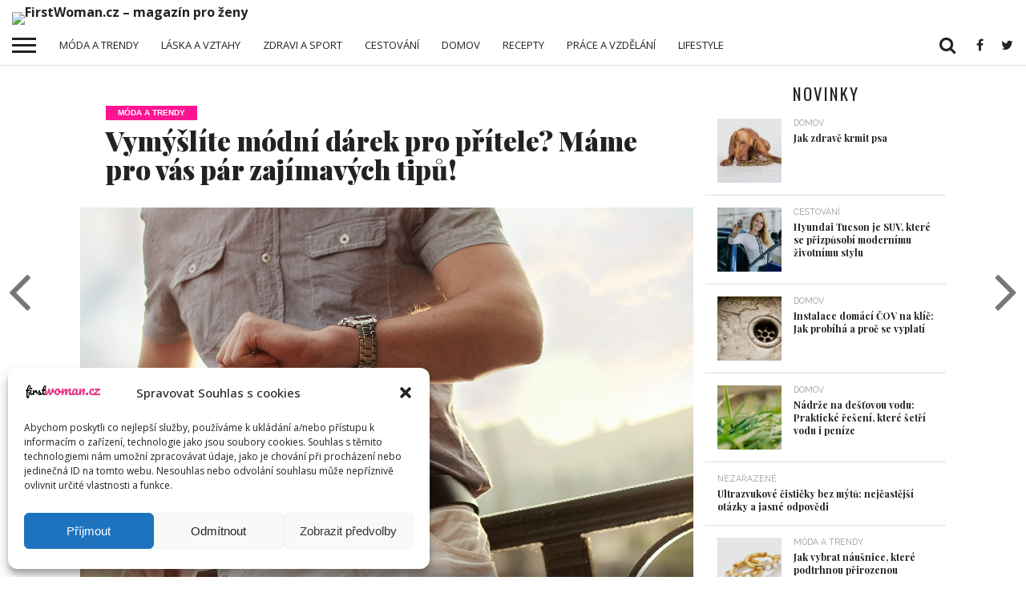

--- FILE ---
content_type: text/html; charset=UTF-8
request_url: https://www.firstwoman.cz/vymyslite-modni-darek-pro-pritele-mame-pro-vas-par-zajimavych-tipu/
body_size: 18824
content:
<!DOCTYPE html>
<html lang="cs">
<head>
<meta charset="UTF-8" >
<meta name="viewport" id="viewport" content="width=device-width, initial-scale=1.0, maximum-scale=1.0, minimum-scale=1.0, user-scalable=no" />


<link rel="shortcut icon" href="http://www.firstwoman.cz/wp-content/uploads/2023/02/fw.jpg" /><link rel="alternate" type="application/rss+xml" title="RSS 2.0" href="https://www.firstwoman.cz/feed/" />
<link rel="alternate" type="text/xml" title="RSS .92" href="https://www.firstwoman.cz/feed/rss/" />
<link rel="alternate" type="application/atom+xml" title="Atom 0.3" href="https://www.firstwoman.cz/feed/atom/" />
<link rel="pingback" href="https://www.firstwoman.cz/xmlrpc.php" />

<meta property="og:image" content="https://www.firstwoman.cz/wp-content/uploads/2022/01/waiting-410328_1920-1000x600.jpg" />
<meta name="twitter:image" content="https://www.firstwoman.cz/wp-content/uploads/2022/01/waiting-410328_1920-1000x600.jpg" />

<meta property="og:type" content="article" />
<meta property="og:description" content="Přichází konečně vánoční období. To ale pro mnohé znamená mimo jiné také stres z&nbsp;toho, aby dokázali svým milovaným sehnat něco zajímavého, co budou mít rádi. Především u pánů to občas může být dost obtížné, protože svoje tužby málokdy říkají nahlas. Jsou to totiž právě dámy, které kupříkladu v&nbsp;ohledu módy, dbají na to. Aby pánové měli [&hellip;]" />
<meta name="twitter:card" content="summary">
<meta name="twitter:url" content="https://www.firstwoman.cz/vymyslite-modni-darek-pro-pritele-mame-pro-vas-par-zajimavych-tipu/">
<meta name="twitter:title" content="Vymýšlíte módní dárek pro přítele? Máme pro vás pár zajímavých tipů!">
<meta name="twitter:description" content="Přichází konečně vánoční období. To ale pro mnohé znamená mimo jiné také stres z&nbsp;toho, aby dokázali svým milovaným sehnat něco zajímavého, co budou mít rádi. Především u pánů to občas může být dost obtížné, protože svoje tužby málokdy říkají nahlas. Jsou to totiž právě dámy, které kupříkladu v&nbsp;ohledu módy, dbají na to. Aby pánové měli [&hellip;]">


<title>Vymýšlíte módní dárek pro přítele? Máme pro vás pár zajímavých tipů! &#8211; FirstWoman.cz &#8211; magazín pro ženy</title>
<meta name='robots' content='max-image-preview:large' />
<link rel='dns-prefetch' href='//netdna.bootstrapcdn.com' />
<link rel="alternate" type="application/rss+xml" title="FirstWoman.cz - magazín pro ženy &raquo; RSS zdroj" href="https://www.firstwoman.cz/feed/" />
<link rel="alternate" type="application/rss+xml" title="FirstWoman.cz - magazín pro ženy &raquo; RSS komentářů" href="https://www.firstwoman.cz/comments/feed/" />
<script type="text/javascript">
window._wpemojiSettings = {"baseUrl":"https:\/\/s.w.org\/images\/core\/emoji\/14.0.0\/72x72\/","ext":".png","svgUrl":"https:\/\/s.w.org\/images\/core\/emoji\/14.0.0\/svg\/","svgExt":".svg","source":{"concatemoji":"https:\/\/www.firstwoman.cz\/wp-includes\/js\/wp-emoji-release.min.js?ver=6.2.8"}};
/*! This file is auto-generated */
!function(e,a,t){var n,r,o,i=a.createElement("canvas"),p=i.getContext&&i.getContext("2d");function s(e,t){p.clearRect(0,0,i.width,i.height),p.fillText(e,0,0);e=i.toDataURL();return p.clearRect(0,0,i.width,i.height),p.fillText(t,0,0),e===i.toDataURL()}function c(e){var t=a.createElement("script");t.src=e,t.defer=t.type="text/javascript",a.getElementsByTagName("head")[0].appendChild(t)}for(o=Array("flag","emoji"),t.supports={everything:!0,everythingExceptFlag:!0},r=0;r<o.length;r++)t.supports[o[r]]=function(e){if(p&&p.fillText)switch(p.textBaseline="top",p.font="600 32px Arial",e){case"flag":return s("\ud83c\udff3\ufe0f\u200d\u26a7\ufe0f","\ud83c\udff3\ufe0f\u200b\u26a7\ufe0f")?!1:!s("\ud83c\uddfa\ud83c\uddf3","\ud83c\uddfa\u200b\ud83c\uddf3")&&!s("\ud83c\udff4\udb40\udc67\udb40\udc62\udb40\udc65\udb40\udc6e\udb40\udc67\udb40\udc7f","\ud83c\udff4\u200b\udb40\udc67\u200b\udb40\udc62\u200b\udb40\udc65\u200b\udb40\udc6e\u200b\udb40\udc67\u200b\udb40\udc7f");case"emoji":return!s("\ud83e\udef1\ud83c\udffb\u200d\ud83e\udef2\ud83c\udfff","\ud83e\udef1\ud83c\udffb\u200b\ud83e\udef2\ud83c\udfff")}return!1}(o[r]),t.supports.everything=t.supports.everything&&t.supports[o[r]],"flag"!==o[r]&&(t.supports.everythingExceptFlag=t.supports.everythingExceptFlag&&t.supports[o[r]]);t.supports.everythingExceptFlag=t.supports.everythingExceptFlag&&!t.supports.flag,t.DOMReady=!1,t.readyCallback=function(){t.DOMReady=!0},t.supports.everything||(n=function(){t.readyCallback()},a.addEventListener?(a.addEventListener("DOMContentLoaded",n,!1),e.addEventListener("load",n,!1)):(e.attachEvent("onload",n),a.attachEvent("onreadystatechange",function(){"complete"===a.readyState&&t.readyCallback()})),(e=t.source||{}).concatemoji?c(e.concatemoji):e.wpemoji&&e.twemoji&&(c(e.twemoji),c(e.wpemoji)))}(window,document,window._wpemojiSettings);
</script>
<style type="text/css">
img.wp-smiley,
img.emoji {
	display: inline !important;
	border: none !important;
	box-shadow: none !important;
	height: 1em !important;
	width: 1em !important;
	margin: 0 0.07em !important;
	vertical-align: -0.1em !important;
	background: none !important;
	padding: 0 !important;
}
</style>
	<link rel='stylesheet' id='wp-block-library-css' href='https://www.firstwoman.cz/wp-includes/css/dist/block-library/style.min.css?ver=6.2.8' type='text/css' media='all' />
<link rel='stylesheet' id='classic-theme-styles-css' href='https://www.firstwoman.cz/wp-includes/css/classic-themes.min.css?ver=6.2.8' type='text/css' media='all' />
<style id='global-styles-inline-css' type='text/css'>
body{--wp--preset--color--black: #000000;--wp--preset--color--cyan-bluish-gray: #abb8c3;--wp--preset--color--white: #ffffff;--wp--preset--color--pale-pink: #f78da7;--wp--preset--color--vivid-red: #cf2e2e;--wp--preset--color--luminous-vivid-orange: #ff6900;--wp--preset--color--luminous-vivid-amber: #fcb900;--wp--preset--color--light-green-cyan: #7bdcb5;--wp--preset--color--vivid-green-cyan: #00d084;--wp--preset--color--pale-cyan-blue: #8ed1fc;--wp--preset--color--vivid-cyan-blue: #0693e3;--wp--preset--color--vivid-purple: #9b51e0;--wp--preset--gradient--vivid-cyan-blue-to-vivid-purple: linear-gradient(135deg,rgba(6,147,227,1) 0%,rgb(155,81,224) 100%);--wp--preset--gradient--light-green-cyan-to-vivid-green-cyan: linear-gradient(135deg,rgb(122,220,180) 0%,rgb(0,208,130) 100%);--wp--preset--gradient--luminous-vivid-amber-to-luminous-vivid-orange: linear-gradient(135deg,rgba(252,185,0,1) 0%,rgba(255,105,0,1) 100%);--wp--preset--gradient--luminous-vivid-orange-to-vivid-red: linear-gradient(135deg,rgba(255,105,0,1) 0%,rgb(207,46,46) 100%);--wp--preset--gradient--very-light-gray-to-cyan-bluish-gray: linear-gradient(135deg,rgb(238,238,238) 0%,rgb(169,184,195) 100%);--wp--preset--gradient--cool-to-warm-spectrum: linear-gradient(135deg,rgb(74,234,220) 0%,rgb(151,120,209) 20%,rgb(207,42,186) 40%,rgb(238,44,130) 60%,rgb(251,105,98) 80%,rgb(254,248,76) 100%);--wp--preset--gradient--blush-light-purple: linear-gradient(135deg,rgb(255,206,236) 0%,rgb(152,150,240) 100%);--wp--preset--gradient--blush-bordeaux: linear-gradient(135deg,rgb(254,205,165) 0%,rgb(254,45,45) 50%,rgb(107,0,62) 100%);--wp--preset--gradient--luminous-dusk: linear-gradient(135deg,rgb(255,203,112) 0%,rgb(199,81,192) 50%,rgb(65,88,208) 100%);--wp--preset--gradient--pale-ocean: linear-gradient(135deg,rgb(255,245,203) 0%,rgb(182,227,212) 50%,rgb(51,167,181) 100%);--wp--preset--gradient--electric-grass: linear-gradient(135deg,rgb(202,248,128) 0%,rgb(113,206,126) 100%);--wp--preset--gradient--midnight: linear-gradient(135deg,rgb(2,3,129) 0%,rgb(40,116,252) 100%);--wp--preset--duotone--dark-grayscale: url('#wp-duotone-dark-grayscale');--wp--preset--duotone--grayscale: url('#wp-duotone-grayscale');--wp--preset--duotone--purple-yellow: url('#wp-duotone-purple-yellow');--wp--preset--duotone--blue-red: url('#wp-duotone-blue-red');--wp--preset--duotone--midnight: url('#wp-duotone-midnight');--wp--preset--duotone--magenta-yellow: url('#wp-duotone-magenta-yellow');--wp--preset--duotone--purple-green: url('#wp-duotone-purple-green');--wp--preset--duotone--blue-orange: url('#wp-duotone-blue-orange');--wp--preset--font-size--small: 13px;--wp--preset--font-size--medium: 20px;--wp--preset--font-size--large: 36px;--wp--preset--font-size--x-large: 42px;--wp--preset--spacing--20: 0.44rem;--wp--preset--spacing--30: 0.67rem;--wp--preset--spacing--40: 1rem;--wp--preset--spacing--50: 1.5rem;--wp--preset--spacing--60: 2.25rem;--wp--preset--spacing--70: 3.38rem;--wp--preset--spacing--80: 5.06rem;--wp--preset--shadow--natural: 6px 6px 9px rgba(0, 0, 0, 0.2);--wp--preset--shadow--deep: 12px 12px 50px rgba(0, 0, 0, 0.4);--wp--preset--shadow--sharp: 6px 6px 0px rgba(0, 0, 0, 0.2);--wp--preset--shadow--outlined: 6px 6px 0px -3px rgba(255, 255, 255, 1), 6px 6px rgba(0, 0, 0, 1);--wp--preset--shadow--crisp: 6px 6px 0px rgba(0, 0, 0, 1);}:where(.is-layout-flex){gap: 0.5em;}body .is-layout-flow > .alignleft{float: left;margin-inline-start: 0;margin-inline-end: 2em;}body .is-layout-flow > .alignright{float: right;margin-inline-start: 2em;margin-inline-end: 0;}body .is-layout-flow > .aligncenter{margin-left: auto !important;margin-right: auto !important;}body .is-layout-constrained > .alignleft{float: left;margin-inline-start: 0;margin-inline-end: 2em;}body .is-layout-constrained > .alignright{float: right;margin-inline-start: 2em;margin-inline-end: 0;}body .is-layout-constrained > .aligncenter{margin-left: auto !important;margin-right: auto !important;}body .is-layout-constrained > :where(:not(.alignleft):not(.alignright):not(.alignfull)){max-width: var(--wp--style--global--content-size);margin-left: auto !important;margin-right: auto !important;}body .is-layout-constrained > .alignwide{max-width: var(--wp--style--global--wide-size);}body .is-layout-flex{display: flex;}body .is-layout-flex{flex-wrap: wrap;align-items: center;}body .is-layout-flex > *{margin: 0;}:where(.wp-block-columns.is-layout-flex){gap: 2em;}.has-black-color{color: var(--wp--preset--color--black) !important;}.has-cyan-bluish-gray-color{color: var(--wp--preset--color--cyan-bluish-gray) !important;}.has-white-color{color: var(--wp--preset--color--white) !important;}.has-pale-pink-color{color: var(--wp--preset--color--pale-pink) !important;}.has-vivid-red-color{color: var(--wp--preset--color--vivid-red) !important;}.has-luminous-vivid-orange-color{color: var(--wp--preset--color--luminous-vivid-orange) !important;}.has-luminous-vivid-amber-color{color: var(--wp--preset--color--luminous-vivid-amber) !important;}.has-light-green-cyan-color{color: var(--wp--preset--color--light-green-cyan) !important;}.has-vivid-green-cyan-color{color: var(--wp--preset--color--vivid-green-cyan) !important;}.has-pale-cyan-blue-color{color: var(--wp--preset--color--pale-cyan-blue) !important;}.has-vivid-cyan-blue-color{color: var(--wp--preset--color--vivid-cyan-blue) !important;}.has-vivid-purple-color{color: var(--wp--preset--color--vivid-purple) !important;}.has-black-background-color{background-color: var(--wp--preset--color--black) !important;}.has-cyan-bluish-gray-background-color{background-color: var(--wp--preset--color--cyan-bluish-gray) !important;}.has-white-background-color{background-color: var(--wp--preset--color--white) !important;}.has-pale-pink-background-color{background-color: var(--wp--preset--color--pale-pink) !important;}.has-vivid-red-background-color{background-color: var(--wp--preset--color--vivid-red) !important;}.has-luminous-vivid-orange-background-color{background-color: var(--wp--preset--color--luminous-vivid-orange) !important;}.has-luminous-vivid-amber-background-color{background-color: var(--wp--preset--color--luminous-vivid-amber) !important;}.has-light-green-cyan-background-color{background-color: var(--wp--preset--color--light-green-cyan) !important;}.has-vivid-green-cyan-background-color{background-color: var(--wp--preset--color--vivid-green-cyan) !important;}.has-pale-cyan-blue-background-color{background-color: var(--wp--preset--color--pale-cyan-blue) !important;}.has-vivid-cyan-blue-background-color{background-color: var(--wp--preset--color--vivid-cyan-blue) !important;}.has-vivid-purple-background-color{background-color: var(--wp--preset--color--vivid-purple) !important;}.has-black-border-color{border-color: var(--wp--preset--color--black) !important;}.has-cyan-bluish-gray-border-color{border-color: var(--wp--preset--color--cyan-bluish-gray) !important;}.has-white-border-color{border-color: var(--wp--preset--color--white) !important;}.has-pale-pink-border-color{border-color: var(--wp--preset--color--pale-pink) !important;}.has-vivid-red-border-color{border-color: var(--wp--preset--color--vivid-red) !important;}.has-luminous-vivid-orange-border-color{border-color: var(--wp--preset--color--luminous-vivid-orange) !important;}.has-luminous-vivid-amber-border-color{border-color: var(--wp--preset--color--luminous-vivid-amber) !important;}.has-light-green-cyan-border-color{border-color: var(--wp--preset--color--light-green-cyan) !important;}.has-vivid-green-cyan-border-color{border-color: var(--wp--preset--color--vivid-green-cyan) !important;}.has-pale-cyan-blue-border-color{border-color: var(--wp--preset--color--pale-cyan-blue) !important;}.has-vivid-cyan-blue-border-color{border-color: var(--wp--preset--color--vivid-cyan-blue) !important;}.has-vivid-purple-border-color{border-color: var(--wp--preset--color--vivid-purple) !important;}.has-vivid-cyan-blue-to-vivid-purple-gradient-background{background: var(--wp--preset--gradient--vivid-cyan-blue-to-vivid-purple) !important;}.has-light-green-cyan-to-vivid-green-cyan-gradient-background{background: var(--wp--preset--gradient--light-green-cyan-to-vivid-green-cyan) !important;}.has-luminous-vivid-amber-to-luminous-vivid-orange-gradient-background{background: var(--wp--preset--gradient--luminous-vivid-amber-to-luminous-vivid-orange) !important;}.has-luminous-vivid-orange-to-vivid-red-gradient-background{background: var(--wp--preset--gradient--luminous-vivid-orange-to-vivid-red) !important;}.has-very-light-gray-to-cyan-bluish-gray-gradient-background{background: var(--wp--preset--gradient--very-light-gray-to-cyan-bluish-gray) !important;}.has-cool-to-warm-spectrum-gradient-background{background: var(--wp--preset--gradient--cool-to-warm-spectrum) !important;}.has-blush-light-purple-gradient-background{background: var(--wp--preset--gradient--blush-light-purple) !important;}.has-blush-bordeaux-gradient-background{background: var(--wp--preset--gradient--blush-bordeaux) !important;}.has-luminous-dusk-gradient-background{background: var(--wp--preset--gradient--luminous-dusk) !important;}.has-pale-ocean-gradient-background{background: var(--wp--preset--gradient--pale-ocean) !important;}.has-electric-grass-gradient-background{background: var(--wp--preset--gradient--electric-grass) !important;}.has-midnight-gradient-background{background: var(--wp--preset--gradient--midnight) !important;}.has-small-font-size{font-size: var(--wp--preset--font-size--small) !important;}.has-medium-font-size{font-size: var(--wp--preset--font-size--medium) !important;}.has-large-font-size{font-size: var(--wp--preset--font-size--large) !important;}.has-x-large-font-size{font-size: var(--wp--preset--font-size--x-large) !important;}
.wp-block-navigation a:where(:not(.wp-element-button)){color: inherit;}
:where(.wp-block-columns.is-layout-flex){gap: 2em;}
.wp-block-pullquote{font-size: 1.5em;line-height: 1.6;}
</style>
<link rel='stylesheet' id='mvp-score-style-css' href='https://www.firstwoman.cz/wp-content/plugins/mvp-scoreboard/css/score-style.css?ver=6.2.8' type='text/css' media='all' />
<link rel='stylesheet' id='cmplz-general-css' href='https://www.firstwoman.cz/wp-content/plugins/complianz-gdpr/assets/css/cookieblocker.min.css?ver=6.4.7' type='text/css' media='all' />
<link rel='stylesheet' id='mvp-reset-css' href='https://www.firstwoman.cz/wp-content/themes/flex-mag/css/reset.css?ver=6.2.8' type='text/css' media='all' />
<link rel='stylesheet' id='mvp-fontawesome-css' href='//netdna.bootstrapcdn.com/font-awesome/4.4.0/css/font-awesome.css?ver=6.2.8' type='text/css' media='all' />
<link rel='stylesheet' id='mvp-style-css' href='https://www.firstwoman.cz/wp-content/themes/flex-mag/style.css?ver=6.2.8' type='text/css' media='all' />
<!--[if lt IE 10]>
<link rel='stylesheet' id='mvp-iecss-css' href='https://www.firstwoman.cz/wp-content/themes/flex-mag/css/iecss.css?ver=6.2.8' type='text/css' media='all' />
<![endif]-->
<link rel='stylesheet' id='mvp-style-fashion-css' href='https://www.firstwoman.cz/wp-content/themes/flex-mag/css/style-fashion.css?ver=6.2.8' type='text/css' media='all' />
<link rel='stylesheet' id='mvp-media-queries-css' href='https://www.firstwoman.cz/wp-content/themes/flex-mag/css/media-queries.css?ver=6.2.8' type='text/css' media='all' />
<script type='text/javascript' src='https://www.firstwoman.cz/wp-includes/js/jquery/jquery.min.js?ver=3.6.4' id='jquery-core-js'></script>
<script type='text/javascript' src='https://www.firstwoman.cz/wp-includes/js/jquery/jquery-migrate.min.js?ver=3.4.0' id='jquery-migrate-js'></script>
<link rel="https://api.w.org/" href="https://www.firstwoman.cz/wp-json/" /><link rel="alternate" type="application/json" href="https://www.firstwoman.cz/wp-json/wp/v2/posts/6446" /><link rel="EditURI" type="application/rsd+xml" title="RSD" href="https://www.firstwoman.cz/xmlrpc.php?rsd" />
<link rel="wlwmanifest" type="application/wlwmanifest+xml" href="https://www.firstwoman.cz/wp-includes/wlwmanifest.xml" />
<meta name="generator" content="WordPress 6.2.8" />
<link rel="canonical" href="https://www.firstwoman.cz/vymyslite-modni-darek-pro-pritele-mame-pro-vas-par-zajimavych-tipu/" />
<link rel='shortlink' href='https://www.firstwoman.cz/?p=6446' />
<link rel="alternate" type="application/json+oembed" href="https://www.firstwoman.cz/wp-json/oembed/1.0/embed?url=https%3A%2F%2Fwww.firstwoman.cz%2Fvymyslite-modni-darek-pro-pritele-mame-pro-vas-par-zajimavych-tipu%2F" />
<link rel="alternate" type="text/xml+oembed" href="https://www.firstwoman.cz/wp-json/oembed/1.0/embed?url=https%3A%2F%2Fwww.firstwoman.cz%2Fvymyslite-modni-darek-pro-pritele-mame-pro-vas-par-zajimavych-tipu%2F&#038;format=xml" />
<script type="text/javascript">
(function(url){
	if(/(?:Chrome\/26\.0\.1410\.63 Safari\/537\.31|WordfenceTestMonBot)/.test(navigator.userAgent)){ return; }
	var addEvent = function(evt, handler) {
		if (window.addEventListener) {
			document.addEventListener(evt, handler, false);
		} else if (window.attachEvent) {
			document.attachEvent('on' + evt, handler);
		}
	};
	var removeEvent = function(evt, handler) {
		if (window.removeEventListener) {
			document.removeEventListener(evt, handler, false);
		} else if (window.detachEvent) {
			document.detachEvent('on' + evt, handler);
		}
	};
	var evts = 'contextmenu dblclick drag dragend dragenter dragleave dragover dragstart drop keydown keypress keyup mousedown mousemove mouseout mouseover mouseup mousewheel scroll'.split(' ');
	var logHuman = function() {
		if (window.wfLogHumanRan) { return; }
		window.wfLogHumanRan = true;
		var wfscr = document.createElement('script');
		wfscr.type = 'text/javascript';
		wfscr.async = true;
		wfscr.src = url + '&r=' + Math.random();
		(document.getElementsByTagName('head')[0]||document.getElementsByTagName('body')[0]).appendChild(wfscr);
		for (var i = 0; i < evts.length; i++) {
			removeEvent(evts[i], logHuman);
		}
	};
	for (var i = 0; i < evts.length; i++) {
		addEvent(evts[i], logHuman);
	}
})('//www.firstwoman.cz/?wordfence_lh=1&hid=A494DA7658978F462102412C19A03154');
</script><style>.cmplz-hidden{display:none!important;}</style>
<style type='text/css'>

@import url(//fonts.googleapis.com/css?family=Oswald:400,700|Lato:400,700|Work+Sans:900|Montserrat:400,700|Open+Sans:800|Playfair+Display:400,700,900|Quicksand|Raleway:200,400,700|Roboto+Slab:400,700|Open+Sans:100,200,300,400,500,600,700,800,900|Open+Sans:100,200,300,400,500,600,700,800,900|Open+Sans:100,200,300,400,400italic,500,600,700,700italic,800,900|Open+Sans:100,200,300,400,400italic,500,600,700,700italic,800,900|Open+Sans:100,200,300,400,500,600,700,800,900&subset=latin,latin-ext,cyrillic,cyrillic-ext,greek-ext,greek,vietnamese);

#wallpaper {
	background: url() no-repeat 50% 0;
	}
body,
.blog-widget-text p,
.feat-widget-text p,
.post-info-right,
span.post-excerpt,
span.feat-caption,
span.soc-count-text,
#content-main p,
#commentspopup .comments-pop,
.archive-list-text p,
.author-box-bot p,
#post-404 p,
.foot-widget,
#home-feat-text p,
.feat-top2-left-text p,
.feat-wide1-text p,
.feat-wide4-text p,
#content-main table,
.foot-copy p,
.video-main-text p {
	font-family: 'Open Sans', sans-serif;
	}

a,
a:visited,
.post-info-name a {
	color: #222222;
	}

a:hover {
	color: #999999;
	}

.fly-but-wrap,
span.feat-cat,
span.post-head-cat,
.prev-next-text a,
.prev-next-text a:visited,
.prev-next-text a:hover {
	background: #FF1493	;
	}

.fly-but-wrap {
	background: #FF1493	;
	}

.fly-but-wrap span {
	background: #000000;
	}

.woocommerce .star-rating span:before {
	color: #FF1493	;
	}

.woocommerce .widget_price_filter .ui-slider .ui-slider-range,
.woocommerce .widget_price_filter .ui-slider .ui-slider-handle {
	background-color: #FF1493	;
	}

.woocommerce span.onsale,
.woocommerce #respond input#submit.alt,
.woocommerce a.button.alt,
.woocommerce button.button.alt,
.woocommerce input.button.alt,
.woocommerce #respond input#submit.alt:hover,
.woocommerce a.button.alt:hover,
.woocommerce button.button.alt:hover,
.woocommerce input.button.alt:hover {
	background-color: #FF1493	;
	}

span.post-header {
	border-top: 4px solid #FF1493	;
	}

#main-nav-wrap,
nav.main-menu-wrap,
.nav-logo,
.nav-right-wrap,
.nav-menu-out,
.nav-logo-out,
#head-main-top {
	-webkit-backface-visibility: hidden;
	background: #e0e0e0;
	}

nav.main-menu-wrap ul li a,
.nav-menu-out:hover ul li:hover a,
.nav-menu-out:hover span.nav-search-but:hover i,
.nav-menu-out:hover span.nav-soc-but:hover i,
span.nav-search-but i,
span.nav-soc-but i {
	color: #ededed;
	}

.nav-menu-out:hover li.menu-item-has-children:hover a:after,
nav.main-menu-wrap ul li.menu-item-has-children a:after {
	border-color: #ededed transparent transparent transparent;
	}

.nav-menu-out:hover ul li a,
.nav-menu-out:hover span.nav-search-but i,
.nav-menu-out:hover span.nav-soc-but i {
	color: #FF1493	;
	}

.nav-menu-out:hover li.menu-item-has-children a:after {
	border-color: #FF1493	 transparent transparent transparent;
	}

.nav-menu-out:hover ul li ul.mega-list li a,
.side-list-text p,
.row-widget-text p,
.blog-widget-text h2,
.feat-widget-text h2,
.archive-list-text h2,
h2.author-list-head a,
.mvp-related-text a {
	color: #222222;
	}

ul.mega-list li:hover a,
ul.side-list li:hover .side-list-text p,
ul.row-widget-list li:hover .row-widget-text p,
ul.blog-widget-list li:hover .blog-widget-text h2,
.feat-widget-wrap:hover .feat-widget-text h2,
ul.archive-list li:hover .archive-list-text h2,
ul.archive-col-list li:hover .archive-list-text h2,
h2.author-list-head a:hover,
.mvp-related-posts ul li:hover .mvp-related-text a {
	color: #999999 !important;
	}

span.more-posts-text,
a.inf-more-but,
#comments-button a,
#comments-button span.comment-but-text {
	border: 1px solid #222222;
	}

span.more-posts-text,
a.inf-more-but,
#comments-button a,
#comments-button span.comment-but-text {
	color: #222222 !important;
	}

#comments-button a:hover,
#comments-button span.comment-but-text:hover,
a.inf-more-but:hover,
span.more-posts-text:hover {
	background: #222222;
	}

nav.main-menu-wrap ul li a,
ul.col-tabs li a,
nav.fly-nav-menu ul li a,
.foot-menu .menu li a {
	font-family: 'Open Sans', sans-serif;
	}

.feat-top2-right-text h2,
.side-list-text p,
.side-full-text p,
.row-widget-text p,
.feat-widget-text h2,
.blog-widget-text h2,
.prev-next-text a,
.prev-next-text a:visited,
.prev-next-text a:hover,
span.post-header,
.archive-list-text h2,
#woo-content h1.page-title,
.woocommerce div.product .product_title,
.woocommerce ul.products li.product h3,
.video-main-text h2,
.mvp-related-text a {
	font-family: 'Open Sans', sans-serif;
	}

.feat-wide-sub-text h2,
#home-feat-text h2,
.feat-top2-left-text h2,
.feat-wide1-text h2,
.feat-wide4-text h2,
.feat-wide5-text h2,
h1.post-title,
#content-main h1.post-title,
#post-404 h1,
h1.post-title-wide,
#content-main blockquote p,
#commentspopup #content-main h1 {
	font-family: 'Open Sans', sans-serif;
	}

h3.home-feat-title,
h3.side-list-title,
#infscr-loading,
.score-nav-menu select,
h1.cat-head,
h1.arch-head,
h2.author-list-head,
h3.foot-head,
.woocommerce ul.product_list_widget span.product-title,
.woocommerce ul.product_list_widget li a,
.woocommerce #reviews #comments ol.commentlist li .comment-text p.meta,
.woocommerce .related h2,
.woocommerce div.product .woocommerce-tabs .panel h2,
.woocommerce div.product .product_title,
#content-main h1,
#content-main h2,
#content-main h3,
#content-main h4,
#content-main h5,
#content-main h6 {
	font-family: 'Open Sans', sans-serif;
	}

</style>
	
<style type="text/css">


.nav-links {
	display: none;
	}







.nav-left-wrap {
	width: 60px;
	}
.nav-logo-out {
	margin-left: -60px;
	}
.nav-logo-in {
	margin-left: 60px;
	}
.nav-logo-show {
	padding-right: 20px;
	width: 200px;
	height: 50px;
	}
.nav-logo-show img {
	width: auto;
	}
.nav-left-width {
	width: 280px !important;
	}
.nav-logo-out-fade {
	margin-left: -280px;
	}
.nav-logo-in-fade {
	margin-left: 280px;
	}

</style>

<style type="text/css" id="custom-background-css">
body.custom-background { background-image: url("https://www.firstwoman.cz/wp-content/uploads/2019/02/woman-2332092_960_720orez.jpg"); background-position: left top; background-size: contain; background-repeat: no-repeat; background-attachment: fixed; }
</style>
	
</head>

<body data-cmplz=1 class="post-template-default single single-post postid-6446 single-format-standard custom-background">
	<div id="site" class="left relative">
		<div id="site-wrap" class="left relative">
						<div id="fly-wrap">
	<div class="fly-wrap-out">
		<div class="fly-side-wrap">
			<ul class="fly-bottom-soc left relative">
									<li class="fb-soc">
						<a href="https://www.facebook.com/FirstMagazines/" target="_blank">
						<i class="fa fa-facebook-square fa-2"></i>
						</a>
					</li>
													<li class="twit-soc">
						<a href="https://twitter.com/FIRST_Magazines" target="_blank">
						<i class="fa fa-twitter fa-2"></i>
						</a>
					</li>
																					<li class="goog-soc">
						<a href="https://plus.google.com/u/0/105166285777651696662" target="_blank">
						<i class="fa fa-google-plus fa-2"></i>
						</a>
					</li>
																									<li class="rss-soc">
						<a href="https://www.firstwoman.cz/feed/rss/" target="_blank">
						<i class="fa fa-rss fa-2"></i>
						</a>
					</li>
							</ul>
		</div><!--fly-side-wrap-->
		<div class="fly-wrap-in">
			<div id="fly-menu-wrap">
				<nav class="fly-nav-menu left relative">
					<div class="menu-plovouci-container"><ul id="menu-plovouci" class="menu"><li id="menu-item-1856" class="menu-item menu-item-type-taxonomy menu-item-object-category current-post-ancestor current-menu-parent current-post-parent menu-item-1856"><a href="https://www.firstwoman.cz/category/moda/">Móda a trendy</a></li>
<li id="menu-item-1854" class="menu-item menu-item-type-taxonomy menu-item-object-category menu-item-1854"><a href="https://www.firstwoman.cz/category/krasa/">Krása</a></li>
<li id="menu-item-1855" class="menu-item menu-item-type-taxonomy menu-item-object-category menu-item-1855"><a href="https://www.firstwoman.cz/category/laska-vztahy/">Láska a vztahy</a></li>
<li id="menu-item-1860" class="menu-item menu-item-type-taxonomy menu-item-object-category menu-item-1860"><a href="https://www.firstwoman.cz/category/zdravi-sport/">Zdravi a sport</a></li>
<li id="menu-item-1852" class="menu-item menu-item-type-taxonomy menu-item-object-category menu-item-1852"><a href="https://www.firstwoman.cz/category/cestovani/">Cestování</a></li>
<li id="menu-item-1853" class="menu-item menu-item-type-taxonomy menu-item-object-category menu-item-1853"><a href="https://www.firstwoman.cz/category/domov/">Domov</a></li>
<li id="menu-item-1859" class="menu-item menu-item-type-taxonomy menu-item-object-category menu-item-1859"><a href="https://www.firstwoman.cz/category/recepty/">Recepty</a></li>
<li id="menu-item-3096" class="menu-item menu-item-type-taxonomy menu-item-object-category menu-item-3096"><a href="https://www.firstwoman.cz/category/lifestyle/">Lifestyle</a></li>
<li id="menu-item-2444" class="menu-item menu-item-type-post_type menu-item-object-page menu-item-2444"><a href="https://www.firstwoman.cz/redakce/">Redakce</a></li>
</ul></div>				</nav>
			</div><!--fly-menu-wrap-->
		</div><!--fly-wrap-in-->
	</div><!--fly-wrap-out-->
</div><!--fly-wrap-->			<div id="head-main-wrap" class="left relative">
				<div id="head-main-top" class="left relative">
																											<div class="leader-wrap-out">
							<div class="leader-wrap-in">
								<div id="logo-leader-wrap" class="left relative">
									<div class="logo-leader-out">
										<div class="logo-left-wrap left relative">
																							<a itemprop="url" href="https://www.firstwoman.cz/"><img itemprop="logo" src="http://www.firstwoman.cz/wp-content/uploads/2023/02/firstwoman-2.png" alt="FirstWoman.cz &#8211; magazín pro ženy" /></a>
																																		<h2 class="mvp-logo-title">FirstWoman.cz &#8211; magazín pro ženy</h2>
																					</div><!--logo-left-wrap-->
										<div class="logo-leader-in">
											<div class="leader-right-wrap left relative">
																							</div><!--leader-right-wrap-->
										</div><!--logo-leader-in-->
									</div><!--logo-leader-out-->
								</div><!--logo-leader-wrap-->
							</div><!--leader-wrap-in-->
						</div><!--lead-wrap-out-->
														</div><!--head-main-top-->
				<div id="main-nav-wrap">
					<div class="nav-out">
						<div class="nav-in">
							<div id="main-nav-cont" class="left" itemscope itemtype="http://schema.org/Organization">
								<div class="nav-logo-out">
									<div class="nav-left-wrap left relative">
										<div class="fly-but-wrap left relative">
											<span></span>
											<span></span>
											<span></span>
											<span></span>
										</div><!--fly-but-wrap-->
																					<div class="nav-logo-fade left">
																									<a href="https://www.firstwoman.cz/"><img src="http://www.firstwoman.cz/wp-content/uploads/2023/02/firstwoman-2.png" alt="FirstWoman.cz &#8211; magazín pro ženy" /></a>
																							</div><!--nav-logo-fade-->
																			</div><!--nav-left-wrap-->
									<div class="nav-logo-in">
										<div class="nav-menu-out">
											<div class="nav-menu-in">
												<nav class="main-menu-wrap left">
													<div class="menu-main-menu-container"><ul id="menu-main-menu" class="menu"><li id="menu-item-1842" class="menu-item menu-item-type-taxonomy menu-item-object-category current-post-ancestor current-menu-parent current-post-parent menu-item-1842"><a href="https://www.firstwoman.cz/category/moda/">Móda a trendy</a></li>
<li id="menu-item-1841" class="menu-item menu-item-type-taxonomy menu-item-object-category menu-item-1841"><a href="https://www.firstwoman.cz/category/laska-vztahy/">Láska a vztahy</a></li>
<li id="menu-item-1846" class="menu-item menu-item-type-taxonomy menu-item-object-category menu-item-1846"><a href="https://www.firstwoman.cz/category/zdravi-sport/">Zdravi a sport</a></li>
<li id="menu-item-1838" class="menu-item menu-item-type-taxonomy menu-item-object-category menu-item-1838"><a href="https://www.firstwoman.cz/category/cestovani/">Cestování</a></li>
<li id="menu-item-1839" class="menu-item menu-item-type-taxonomy menu-item-object-category menu-item-1839"><a href="https://www.firstwoman.cz/category/domov/">Domov</a></li>
<li id="menu-item-1845" class="menu-item menu-item-type-taxonomy menu-item-object-category menu-item-1845"><a href="https://www.firstwoman.cz/category/recepty/">Recepty</a></li>
<li id="menu-item-2070" class="menu-item menu-item-type-taxonomy menu-item-object-category menu-item-2070"><a href="https://www.firstwoman.cz/category/prace/">Práce a vzdělání</a></li>
<li id="menu-item-3099" class="menu-item menu-item-type-taxonomy menu-item-object-category menu-item-3099"><a href="https://www.firstwoman.cz/category/lifestyle/">Lifestyle</a></li>
</ul></div>												</nav>
											</div><!--nav-menu-in-->
											<div class="nav-right-wrap relative">
												<div class="nav-search-wrap left relative">
													<span class="nav-search-but left"><i class="fa fa-search fa-2"></i></span>
													<div class="search-fly-wrap">
														<form method="get" id="searchform" action="https://www.firstwoman.cz/">
	<input type="text" name="s" id="s" value="Zadejte vyhledávací dotaz" onfocus='if (this.value == "Zadejte vyhledávací dotaz") { this.value = ""; }' onblur='if (this.value == "") { this.value = "Zadejte vyhledávací dotaz"; }' />
	<input type="hidden" id="searchsubmit" value="Search" />
</form>													</div><!--search-fly-wrap-->
												</div><!--nav-search-wrap-->
																									<a href="https://www.facebook.com/FirstMagazines/" target="_blank">
													<span class="nav-soc-but"><i class="fa fa-facebook fa-2"></i></span>
													</a>
																																					<a href="https://twitter.com/FIRST_Magazines" target="_blank">
													<span class="nav-soc-but"><i class="fa fa-twitter fa-2"></i></span>
													</a>
																							</div><!--nav-right-wrap-->
										</div><!--nav-menu-out-->
									</div><!--nav-logo-in-->
								</div><!--nav-logo-out-->
							</div><!--main-nav-cont-->
						</div><!--nav-in-->
					</div><!--nav-out-->
				</div><!--main-nav-wrap-->
			</div><!--head-main-wrap-->
										<div id="body-main-wrap" class="left relative" itemscope itemtype="http://schema.org/NewsArticle">
					<meta itemscope itemprop="mainEntityOfPage"  itemType="https://schema.org/WebPage" itemid="https://www.firstwoman.cz/vymyslite-modni-darek-pro-pritele-mame-pro-vas-par-zajimavych-tipu/"/>
																																			<div class="body-main-out relative">
					<div class="body-main-in">
						<div id="body-main-cont" class="left relative">
																		<div id="post-main-wrap" class="left relative">
	<div class="post-wrap-out1">
		<div class="post-wrap-in1">
			<div id="post-left-col" class="relative">
									<article id="post-area" class="post-6446 post type-post status-publish format-standard has-post-thumbnail hentry category-moda tag-panske-naramky">
													<header id="post-header">
																	<a class="post-cat-link" href="https://www.firstwoman.cz/category/moda/"><span class="post-head-cat">Móda a trendy</span></a>
																<h1 class="post-title entry-title left" itemprop="headline">Vymýšlíte módní dárek pro přítele? Máme pro vás pár zajímavých tipů!</h1>
															</header><!--post-header-->
																																																				<div id="post-feat-img" class="left relative" itemprop="image" itemscope itemtype="https://schema.org/ImageObject">
											<img width="1920" height="1280" src="https://www.firstwoman.cz/wp-content/uploads/2022/01/waiting-410328_1920.jpg" class="attachment- size- wp-post-image" alt="" decoding="async" srcset="https://www.firstwoman.cz/wp-content/uploads/2022/01/waiting-410328_1920.jpg 1920w, https://www.firstwoman.cz/wp-content/uploads/2022/01/waiting-410328_1920-300x200.jpg 300w, https://www.firstwoman.cz/wp-content/uploads/2022/01/waiting-410328_1920-768x512.jpg 768w, https://www.firstwoman.cz/wp-content/uploads/2022/01/waiting-410328_1920-1024x683.jpg 1024w" sizes="(max-width: 1920px) 100vw, 1920px" />																						<meta itemprop="url" content="https://www.firstwoman.cz/wp-content/uploads/2022/01/waiting-410328_1920.jpg">
											<meta itemprop="width" content="1920">
											<meta itemprop="height" content="1280">
											<div class="post-feat-text">
																																					<span class="feat-caption">pixabay.com</span>
																							</div><!--post-feat-text-->
										</div><!--post-feat-img-->
																																										<div id="content-area" itemprop="articleBody" class="post-6446 post type-post status-publish format-standard has-post-thumbnail hentry category-moda tag-panske-naramky">
							<div class="post-cont-out">
								<div class="post-cont-in">
									<div id="content-main" class="left relative">

																															
																											<section class="social-sharing-top">
												

						
												<a href="#" onclick="window.open('http://www.facebook.com/sharer.php?u=https://www.firstwoman.cz/vymyslite-modni-darek-pro-pritele-mame-pro-vas-par-zajimavych-tipu/&amp;t=Vymýšlíte módní dárek pro přítele? Máme pro vás pár zajímavých tipů!', 'facebookShare', 'width=626,height=436'); return false;" title="Share on Facebook"><div class="facebook-share"><span class="fb-but1"><i class="fa fa-facebook fa-2"></i></span><span class="social-text">Share</span></div></a>
												<a href="#" onclick="window.open('http://twitter.com/share?text=Vymýšlíte módní dárek pro přítele? Máme pro vás pár zajímavých tipů! -&amp;url=https://www.firstwoman.cz/vymyslite-modni-darek-pro-pritele-mame-pro-vas-par-zajimavych-tipu/', 'twitterShare', 'width=626,height=436'); return false;" title="Tweet This Post"><div class="twitter-share"><span class="twitter-but1"><i class="fa fa-twitter fa-2"></i></span><span class="social-text">Tweet</span></div></a>
												<a href="whatsapp://send?text=Vymýšlíte módní dárek pro přítele? Máme pro vás pár zajímavých tipů! https://www.firstwoman.cz/vymyslite-modni-darek-pro-pritele-mame-pro-vas-par-zajimavych-tipu/"><div class="whatsapp-share"><span class="whatsapp-but1"><i class="fa fa-whatsapp fa-2"></i></span><span class="social-text">Share</span></div></a>
												<a href="#" onclick="window.open('http://pinterest.com/pin/create/button/?url=https://www.firstwoman.cz/vymyslite-modni-darek-pro-pritele-mame-pro-vas-par-zajimavych-tipu/&amp;media=https://www.firstwoman.cz/wp-content/uploads/2022/01/waiting-410328_1920-1000x600.jpg&amp;description=Vymýšlíte módní dárek pro přítele? Máme pro vás pár zajímavých tipů!', 'pinterestShare', 'width=750,height=350'); return false;" title="Pin This Post"><div class="pinterest-share"><span class="pinterest-but1"><i class="fa fa-pinterest-p fa-2"></i></span><span class="social-text">Share</span></div></a>
												<a href="mailto:?subject=Vymýšlíte módní dárek pro přítele? Máme pro vás pár zajímavých tipů!&amp;BODY=I found this article interesting and thought of sharing it with you. Check it out: https://www.firstwoman.cz/vymyslite-modni-darek-pro-pritele-mame-pro-vas-par-zajimavych-tipu/"><div class="email-share"><span class="email-but"><i class="fa fa-envelope fa-2"></i></span><span class="social-text">Email</span></div></a>
																																																					<a href="https://www.firstwoman.cz/vymyslite-modni-darek-pro-pritele-mame-pro-vas-par-zajimavych-tipu/#respond"><div class="social-comments comment-click-6446"><i class="fa fa-commenting fa-2"></i><span class="social-text-com">Comments</span></div></a>
																																				</section><!--social-sharing-top-->
																														
<p>Přichází konečně vánoční období. To ale pro mnohé znamená
mimo jiné také stres z&nbsp;toho, aby dokázali svým milovaným sehnat něco
zajímavého, co budou mít rádi. Především u pánů to občas může být dost obtížné,
protože svoje tužby málokdy říkají nahlas.</p>



<p>Jsou to totiž právě dámy, které kupříkladu v&nbsp;ohledu
módy, dbají na to. Aby pánové měli něco zajímavého a neobvyklého. Několik tipů,
na podobné dárky, vám přineseme v&nbsp;rámci tohoto článku. A půjde o módní
doplňky.</p>



<h2 class="wp-block-heading"><strong>Jen málokterý muž pohrdne kvalitními hodinkami</strong></h2>



<p>Kvalitní hodinky jsou už po dlouhou dobu let jedním
z&nbsp;nejlepších dárků, které můžete pánům věnovat. Opravdu jenom vzácně se
stává, že by muž neměl rád hodinky a nevážil si jich. Možností máte na dnešním
trhu ohromnou spoustu. Můžete jít od exklusivních značek, většinou Švýcarské
produkce, nebo naopak do levnějších, ale plnohodnotných modelů.</p>



<h2 class="wp-block-heading"><strong>Pánské náramky jako zajímavý šperk</strong></h2>



<p>Další možností, je výběr některého osobitého šperku. To může
být často velký risk, protože pánové bývají v&nbsp;tomto ohledu dost vybíravý.
Existují ale možnosti, a není jich tak málo, které se dají brát jako
univerzální dárek. Jednou z&nbsp;těchto možností jsou <a href="https://www.nia-sperky.cz/panske-naramky-na-ruku/">pánské náramky</a> na
ruku. Jedná se o šperk, který je unikátní hlavně velkým množstvím provedení.
Díky čemuž dokážete obdarovat kvalitně může víceméně jakéhokoliv stylu i
postavy.</p>



<h2 class="wp-block-heading"><strong>Košilí není nikdy dost</strong></h2>



<p>Pokud máte doma muže, který rád nosí, nebo do práce a školy
musí nosit, společenštější oděv, tak zajisté vlastní i celou řadu košilí.
Košile je pro pánský společenský oděv naprosto nepostradatelná, ale i tak jich
pánové mnoho nemají. Zkuste tedy zapátrat ve fantazii a vymyslet zajímavou
košili, kterou si váš přítel oblíbí. Šetřit tady nemusíte vzory, ani barvami.
Hlavní je originalita, protože využití, to už si muž zajisté najde.</p>
																														<div class="mvp-org-wrap" itemprop="publisher" itemscope itemtype="https://schema.org/Organization">
											<div class="mvp-org-logo" itemprop="logo" itemscope itemtype="https://schema.org/ImageObject">
																									<img src="http://www.firstwoman.cz/wp-content/uploads/2023/02/firstwoman-2.png"/>
													<meta itemprop="url" content="http://www.firstwoman.cz/wp-content/uploads/2023/02/firstwoman-2.png">
																							</div><!--mvp-org-logo-->
											<meta itemprop="name" content="FirstWoman.cz &#8211; magazín pro ženy">
										</div><!--mvp-org-wrap-->
										<div class="posts-nav-link">
																					</div><!--posts-nav-link-->
																					<div class="post-tags">
												<span class="post-tags-header">Témata:</span><span itemprop="keywords"><a href="https://www.firstwoman.cz/tag/panske-naramky/" rel="tag">Pánské náramky</a></span>
											</div><!--post-tags-->
																															<div class="social-sharing-bot">
												<a href="#" onclick="window.open('http://www.facebook.com/sharer.php?u=https://www.firstwoman.cz/vymyslite-modni-darek-pro-pritele-mame-pro-vas-par-zajimavych-tipu/&amp;t=Vymýšlíte módní dárek pro přítele? Máme pro vás pár zajímavých tipů!', 'facebookShare', 'width=626,height=436'); return false;" title="Share on Facebook"><div class="facebook-share"><span class="fb-but1"><i class="fa fa-facebook fa-2"></i></span><span class="social-text">Share</span></div></a>
												<a href="#" onclick="window.open('http://twitter.com/share?text=Vymýšlíte módní dárek pro přítele? Máme pro vás pár zajímavých tipů! -&amp;url=https://www.firstwoman.cz/vymyslite-modni-darek-pro-pritele-mame-pro-vas-par-zajimavych-tipu/', 'twitterShare', 'width=626,height=436'); return false;" title="Tweet This Post"><div class="twitter-share"><span class="twitter-but1"><i class="fa fa-twitter fa-2"></i></span><span class="social-text">Tweet</span></div></a>
												<a href="whatsapp://send?text=Vymýšlíte módní dárek pro přítele? Máme pro vás pár zajímavých tipů! https://www.firstwoman.cz/vymyslite-modni-darek-pro-pritele-mame-pro-vas-par-zajimavych-tipu/"><div class="whatsapp-share"><span class="whatsapp-but1"><i class="fa fa-whatsapp fa-2"></i></span><span class="social-text">Share</span></div></a>
												<a href="#" onclick="window.open('http://pinterest.com/pin/create/button/?url=https://www.firstwoman.cz/vymyslite-modni-darek-pro-pritele-mame-pro-vas-par-zajimavych-tipu/&amp;media=https://www.firstwoman.cz/wp-content/uploads/2022/01/waiting-410328_1920-1000x600.jpg&amp;description=Vymýšlíte módní dárek pro přítele? Máme pro vás pár zajímavých tipů!', 'pinterestShare', 'width=750,height=350'); return false;" title="Pin This Post"><div class="pinterest-share"><span class="pinterest-but1"><i class="fa fa-pinterest-p fa-2"></i></span><span class="social-text">Share</span></div></a>
												<a href="mailto:?subject=Vymýšlíte módní dárek pro přítele? Máme pro vás pár zajímavých tipů!&amp;BODY=I found this article interesting and thought of sharing it with you. Check it out: https://www.firstwoman.cz/vymyslite-modni-darek-pro-pritele-mame-pro-vas-par-zajimavych-tipu/"><div class="email-share"><span class="email-but"><i class="fa fa-envelope fa-2"></i></span><span class="social-text">Email</span></div></a>
											</div><!--social-sharing-bot-->
																															            <div class="mvp-related-posts left relative">
		<h4 class="post-header"><span class="post-header">Mohlo by se vám líbit</span></h4>
			<ul>
            		            			<li>
                		<div class="mvp-related-img left relative">
										<a href="https://www.firstwoman.cz/premyslite-o-tom-jaky-zajimavy-darek-dat-priteli-nebojte-se-modnich-vychytavek/" rel="bookmark" title="Přemýšlíte o tom, jaký zajímavý dárek dát příteli? Nebojte se módních vychytávek!">
						<img width="300" height="180" src="https://www.firstwoman.cz/wp-content/uploads/2022/12/ben-white-dddQHervE04-unsplash-300x180.jpg" class="reg-img wp-post-image" alt="" decoding="async" loading="lazy" srcset="https://www.firstwoman.cz/wp-content/uploads/2022/12/ben-white-dddQHervE04-unsplash-300x180.jpg 300w, https://www.firstwoman.cz/wp-content/uploads/2022/12/ben-white-dddQHervE04-unsplash-1000x600.jpg 1000w, https://www.firstwoman.cz/wp-content/uploads/2022/12/ben-white-dddQHervE04-unsplash-450x270.jpg 450w" sizes="(max-width: 300px) 100vw, 300px" />						<img width="80" height="80" src="https://www.firstwoman.cz/wp-content/uploads/2022/12/ben-white-dddQHervE04-unsplash-80x80.jpg" class="mob-img wp-post-image" alt="" decoding="async" loading="lazy" srcset="https://www.firstwoman.cz/wp-content/uploads/2022/12/ben-white-dddQHervE04-unsplash-80x80.jpg 80w, https://www.firstwoman.cz/wp-content/uploads/2022/12/ben-white-dddQHervE04-unsplash-150x150.jpg 150w, https://www.firstwoman.cz/wp-content/uploads/2022/12/ben-white-dddQHervE04-unsplash-180x180.jpg 180w, https://www.firstwoman.cz/wp-content/uploads/2022/12/ben-white-dddQHervE04-unsplash-300x300.jpg 300w, https://www.firstwoman.cz/wp-content/uploads/2022/12/ben-white-dddQHervE04-unsplash-600x600.jpg 600w" sizes="(max-width: 80px) 100vw, 80px" />					</a>
									</div><!--related-img-->
				<div class="mvp-related-text left relative">
					<a href="https://www.firstwoman.cz/premyslite-o-tom-jaky-zajimavy-darek-dat-priteli-nebojte-se-modnich-vychytavek/">Přemýšlíte o tom, jaký zajímavý dárek dát příteli? Nebojte se módních vychytávek!</a>
				</div><!--related-text-->
            			</li>
            		            			<li>
                		<div class="mvp-related-img left relative">
										<a href="https://www.firstwoman.cz/panske-naramky-jako-vanocni-darek-rozhodne-dokonala-volba/" rel="bookmark" title="Pánské náramky jako vánoční dárek? Rozhodně dokonalá volba!">
						<img width="300" height="180" src="https://www.firstwoman.cz/wp-content/uploads/2022/11/moises-gonzalez-RNUXJPG8KE0-unsplash-300x180.jpg" class="reg-img wp-post-image" alt="" decoding="async" loading="lazy" srcset="https://www.firstwoman.cz/wp-content/uploads/2022/11/moises-gonzalez-RNUXJPG8KE0-unsplash-300x180.jpg 300w, https://www.firstwoman.cz/wp-content/uploads/2022/11/moises-gonzalez-RNUXJPG8KE0-unsplash-1000x600.jpg 1000w, https://www.firstwoman.cz/wp-content/uploads/2022/11/moises-gonzalez-RNUXJPG8KE0-unsplash-450x270.jpg 450w" sizes="(max-width: 300px) 100vw, 300px" />						<img width="80" height="80" src="https://www.firstwoman.cz/wp-content/uploads/2022/11/moises-gonzalez-RNUXJPG8KE0-unsplash-80x80.jpg" class="mob-img wp-post-image" alt="" decoding="async" loading="lazy" srcset="https://www.firstwoman.cz/wp-content/uploads/2022/11/moises-gonzalez-RNUXJPG8KE0-unsplash-80x80.jpg 80w, https://www.firstwoman.cz/wp-content/uploads/2022/11/moises-gonzalez-RNUXJPG8KE0-unsplash-150x150.jpg 150w, https://www.firstwoman.cz/wp-content/uploads/2022/11/moises-gonzalez-RNUXJPG8KE0-unsplash-180x180.jpg 180w, https://www.firstwoman.cz/wp-content/uploads/2022/11/moises-gonzalez-RNUXJPG8KE0-unsplash-300x300.jpg 300w, https://www.firstwoman.cz/wp-content/uploads/2022/11/moises-gonzalez-RNUXJPG8KE0-unsplash-600x600.jpg 600w" sizes="(max-width: 80px) 100vw, 80px" />					</a>
									</div><!--related-img-->
				<div class="mvp-related-text left relative">
					<a href="https://www.firstwoman.cz/panske-naramky-jako-vanocni-darek-rozhodne-dokonala-volba/">Pánské náramky jako vánoční dárek? Rozhodně dokonalá volba!</a>
				</div><!--related-text-->
            			</li>
            		            			<li>
                		<div class="mvp-related-img left relative">
										<a href="https://www.firstwoman.cz/tipy-na-darky-pro-muze/" rel="bookmark" title="Tipy na dárky pro muže">
						<img width="300" height="180" src="https://www.firstwoman.cz/wp-content/uploads/2018/12/christmas-present-2178635_1920-300x180.jpg" class="reg-img wp-post-image" alt="" decoding="async" loading="lazy" srcset="https://www.firstwoman.cz/wp-content/uploads/2018/12/christmas-present-2178635_1920-300x180.jpg 300w, https://www.firstwoman.cz/wp-content/uploads/2018/12/christmas-present-2178635_1920-1000x600.jpg 1000w, https://www.firstwoman.cz/wp-content/uploads/2018/12/christmas-present-2178635_1920-450x270.jpg 450w" sizes="(max-width: 300px) 100vw, 300px" />						<img width="80" height="80" src="https://www.firstwoman.cz/wp-content/uploads/2018/12/christmas-present-2178635_1920-80x80.jpg" class="mob-img wp-post-image" alt="" decoding="async" loading="lazy" srcset="https://www.firstwoman.cz/wp-content/uploads/2018/12/christmas-present-2178635_1920-80x80.jpg 80w, https://www.firstwoman.cz/wp-content/uploads/2018/12/christmas-present-2178635_1920-150x150.jpg 150w, https://www.firstwoman.cz/wp-content/uploads/2018/12/christmas-present-2178635_1920-180x180.jpg 180w, https://www.firstwoman.cz/wp-content/uploads/2018/12/christmas-present-2178635_1920-300x300.jpg 300w, https://www.firstwoman.cz/wp-content/uploads/2018/12/christmas-present-2178635_1920-600x600.jpg 600w" sizes="(max-width: 80px) 100vw, 80px" />					</a>
									</div><!--related-img-->
				<div class="mvp-related-text left relative">
					<a href="https://www.firstwoman.cz/tipy-na-darky-pro-muze/">Tipy na dárky pro muže</a>
				</div><!--related-text-->
            			</li>
            		</ul></div>																															<div id="article-ad">
												<script type="text/plain" data-service="general" data-category="marketing" async data-cmplz-src="https://pagead2.googlesyndication.com/pagead/js/adsbygoogle.js?client=ca-pub-2800543761449803"
     crossorigin="anonymous"></script>
<!-- fm-respon -->
<ins class="adsbygoogle"
     style="display:block"
     data-ad-client="ca-pub-2800543761449803"
     data-ad-slot="4932984630"
     data-ad-format="auto"
     data-full-width-responsive="true"></ins>
<script>
     (adsbygoogle = window.adsbygoogle || []).push({});
</script>											</div><!--article-ad-->
																													</div><!--content-main-->
								</div><!--post-cont-in-->
																	<div id="post-sidebar-wrap">
										<script type="text/plain" data-service="general" data-category="marketing" async data-cmplz-src="//pagead2.googlesyndication.com/pagead/js/adsbygoogle.js"></script>
<!-- fw_300x250_popular -->
<ins class="adsbygoogle"
     style="display:block"
     data-ad-client="ca-pub-2800543761449803"
     data-ad-slot="1332241178"
     data-ad-format="auto"></ins>
<script>
(adsbygoogle = window.adsbygoogle || []).push({});
</script>									</div><!--post-sidebar-wrap-->
															</div><!--post-cont-out-->
						</div><!--content-area-->
					</article>
																			</div><!--post-left-col-->
			</div><!--post-wrap-in1-->
							<div id="post-right-col" class="relative">
																		<div class="side-title-wrap left relative">
	<h3 class="side-list-title">Novinky</h3>
</div><!--side-title-wrap-->
<div class="side-list-wrap left relative">
	<ul class="side-list left relative">
							<li>
				<a href="https://www.firstwoman.cz/jak-zdrave-krmit-psa/" rel="bookmark">
									<div class="side-list-out">
						<div class="side-list-img left relative">
							<img width="80" height="80" src="https://www.firstwoman.cz/wp-content/uploads/2019/04/thumbnail-15-80x80.jpeg" class="attachment-mvp-small-thumb size-mvp-small-thumb wp-post-image" alt="" decoding="async" loading="lazy" srcset="https://www.firstwoman.cz/wp-content/uploads/2019/04/thumbnail-15-80x80.jpeg 80w, https://www.firstwoman.cz/wp-content/uploads/2019/04/thumbnail-15-150x150.jpeg 150w, https://www.firstwoman.cz/wp-content/uploads/2019/04/thumbnail-15-180x180.jpeg 180w, https://www.firstwoman.cz/wp-content/uploads/2019/04/thumbnail-15-300x300.jpeg 300w, https://www.firstwoman.cz/wp-content/uploads/2019/04/thumbnail-15-600x600.jpeg 600w" sizes="(max-width: 80px) 100vw, 80px" />													</div><!--side-list-img-->
						<div class="side-list-in">
							<div class="side-list-text left relative">
								<span class="side-list-cat">Domov</span>
								<p>Jak zdravě krmit psa</p>
							</div><!--side-list-text-->
						</div><!--side-list-in-->
					</div><!--side-list-out-->
								</a>
			</li>
					<li>
				<a href="https://www.firstwoman.cz/hyundai-tucson-je-suv-ktere-se-prizpusobi-modernimu-zivotnimu-stylu/" rel="bookmark">
									<div class="side-list-out">
						<div class="side-list-img left relative">
							<img width="80" height="80" src="https://www.firstwoman.cz/wp-content/uploads/2026/01/woman-buying-new-car-car-salon-80x80.jpg" class="attachment-mvp-small-thumb size-mvp-small-thumb wp-post-image" alt="" decoding="async" loading="lazy" srcset="https://www.firstwoman.cz/wp-content/uploads/2026/01/woman-buying-new-car-car-salon-80x80.jpg 80w, https://www.firstwoman.cz/wp-content/uploads/2026/01/woman-buying-new-car-car-salon-150x150.jpg 150w" sizes="(max-width: 80px) 100vw, 80px" />													</div><!--side-list-img-->
						<div class="side-list-in">
							<div class="side-list-text left relative">
								<span class="side-list-cat">Cestování</span>
								<p>Hyundai Tucson je SUV, které se přizpůsobí modernímu životnímu stylu</p>
							</div><!--side-list-text-->
						</div><!--side-list-in-->
					</div><!--side-list-out-->
								</a>
			</li>
					<li>
				<a href="https://www.firstwoman.cz/instalace-domaci-cov-na-klic-jak-probiha-a-proc-se-vyplati/" rel="bookmark">
									<div class="side-list-out">
						<div class="side-list-img left relative">
							<img width="80" height="80" src="https://www.firstwoman.cz/wp-content/uploads/2026/01/bleu-run-scarce-bathroom-washroom-80x80.jpg" class="attachment-mvp-small-thumb size-mvp-small-thumb wp-post-image" alt="" decoding="async" loading="lazy" srcset="https://www.firstwoman.cz/wp-content/uploads/2026/01/bleu-run-scarce-bathroom-washroom-80x80.jpg 80w, https://www.firstwoman.cz/wp-content/uploads/2026/01/bleu-run-scarce-bathroom-washroom-150x150.jpg 150w" sizes="(max-width: 80px) 100vw, 80px" />													</div><!--side-list-img-->
						<div class="side-list-in">
							<div class="side-list-text left relative">
								<span class="side-list-cat">Domov</span>
								<p>Instalace domácí ČOV na klíč: Jak probíhá a proč se vyplatí</p>
							</div><!--side-list-text-->
						</div><!--side-list-in-->
					</div><!--side-list-out-->
								</a>
			</li>
					<li>
				<a href="https://www.firstwoman.cz/nadrze-na-destovou-vodu-prakticke-reseni-ktere-setri-vodu-i-penize/" rel="bookmark">
									<div class="side-list-out">
						<div class="side-list-img left relative">
							<img width="80" height="80" src="https://www.firstwoman.cz/wp-content/uploads/2025/04/makro-2049342_960_720-80x80.jpg" class="attachment-mvp-small-thumb size-mvp-small-thumb wp-post-image" alt="" decoding="async" loading="lazy" srcset="https://www.firstwoman.cz/wp-content/uploads/2025/04/makro-2049342_960_720-80x80.jpg 80w, https://www.firstwoman.cz/wp-content/uploads/2025/04/makro-2049342_960_720-150x150.jpg 150w" sizes="(max-width: 80px) 100vw, 80px" />													</div><!--side-list-img-->
						<div class="side-list-in">
							<div class="side-list-text left relative">
								<span class="side-list-cat">Domov</span>
								<p>Nádrže na dešťovou vodu: Praktické řešení, které šetří vodu i peníze</p>
							</div><!--side-list-text-->
						</div><!--side-list-in-->
					</div><!--side-list-out-->
								</a>
			</li>
					<li>
				<a href="https://www.firstwoman.cz/ultrazvukove-cisticky-bez-mytu-nejcastejsi-otazky-a-jasne-odpovedi/" rel="bookmark">
									<div class="side-list-text left relative">
						<span class="side-list-cat">Nezařazené</span>
						<p>Ultrazvukové čističky bez mýtů: nejčastější otázky a jasné odpovědi</p>
					</div><!--side-list-text-->
								</a>
			</li>
					<li>
				<a href="https://www.firstwoman.cz/jak-vybrat-nausnice-ktere-podtrhnou-prirozenou-eleganci/" rel="bookmark">
									<div class="side-list-out">
						<div class="side-list-img left relative">
							<img width="80" height="80" src="https://www.firstwoman.cz/wp-content/uploads/2025/12/mk-media-1000-x-539-px-2025-12-28T113423.619-80x80.png" class="attachment-mvp-small-thumb size-mvp-small-thumb wp-post-image" alt="" decoding="async" loading="lazy" srcset="https://www.firstwoman.cz/wp-content/uploads/2025/12/mk-media-1000-x-539-px-2025-12-28T113423.619-80x80.png 80w, https://www.firstwoman.cz/wp-content/uploads/2025/12/mk-media-1000-x-539-px-2025-12-28T113423.619-150x150.png 150w" sizes="(max-width: 80px) 100vw, 80px" />													</div><!--side-list-img-->
						<div class="side-list-in">
							<div class="side-list-text left relative">
								<span class="side-list-cat">Móda a trendy</span>
								<p>Jak vybrat náušnice, které podtrhnou přirozenou eleganci?</p>
							</div><!--side-list-text-->
						</div><!--side-list-in-->
					</div><!--side-list-out-->
								</a>
			</li>
					<li>
				<a href="https://www.firstwoman.cz/jak-kvalitni-uklid-prispiva-k-produktivite-a-bezpecnosti-v-praci/" rel="bookmark">
									<div class="side-list-out">
						<div class="side-list-img left relative">
							<img width="80" height="80" src="https://www.firstwoman.cz/wp-content/uploads/2025/12/mk-media-1000-x-539-px-2025-12-28T111518.453-80x80.png" class="attachment-mvp-small-thumb size-mvp-small-thumb wp-post-image" alt="" decoding="async" loading="lazy" srcset="https://www.firstwoman.cz/wp-content/uploads/2025/12/mk-media-1000-x-539-px-2025-12-28T111518.453-80x80.png 80w, https://www.firstwoman.cz/wp-content/uploads/2025/12/mk-media-1000-x-539-px-2025-12-28T111518.453-150x150.png 150w" sizes="(max-width: 80px) 100vw, 80px" />													</div><!--side-list-img-->
						<div class="side-list-in">
							<div class="side-list-text left relative">
								<span class="side-list-cat">Práce a vzdělání</span>
								<p>Jak kvalitní úklid přispívá k produktivitě a bezpečnosti v práci?</p>
							</div><!--side-list-text-->
						</div><!--side-list-in-->
					</div><!--side-list-out-->
								</a>
			</li>
					<li>
				<a href="https://www.firstwoman.cz/zdravotni-pece-doma-at-bydlite-kdekoli-po-cele-ceske-republice/" rel="bookmark">
									<div class="side-list-out">
						<div class="side-list-img left relative">
							<img width="80" height="80" src="https://www.firstwoman.cz/wp-content/uploads/2025/12/zp-80x80.png" class="attachment-mvp-small-thumb size-mvp-small-thumb wp-post-image" alt="" decoding="async" loading="lazy" srcset="https://www.firstwoman.cz/wp-content/uploads/2025/12/zp-80x80.png 80w, https://www.firstwoman.cz/wp-content/uploads/2025/12/zp-150x150.png 150w" sizes="(max-width: 80px) 100vw, 80px" />													</div><!--side-list-img-->
						<div class="side-list-in">
							<div class="side-list-text left relative">
								<span class="side-list-cat">Zdravi a sport</span>
								<p>Zdravotní péče doma, ať bydlíte kdekoli po celé České republice</p>
							</div><!--side-list-text-->
						</div><!--side-list-in-->
					</div><!--side-list-out-->
								</a>
			</li>
					<li>
				<a href="https://www.firstwoman.cz/moderni-skolni-budovy-bez-dlouhe-vystavby/" rel="bookmark">
									<div class="side-list-out">
						<div class="side-list-img left relative">
							<img width="80" height="80" src="https://www.firstwoman.cz/wp-content/uploads/2025/12/mk-media-1000-x-539-px-2025-12-28T093340.426-80x80.png" class="attachment-mvp-small-thumb size-mvp-small-thumb wp-post-image" alt="" decoding="async" loading="lazy" srcset="https://www.firstwoman.cz/wp-content/uploads/2025/12/mk-media-1000-x-539-px-2025-12-28T093340.426-80x80.png 80w, https://www.firstwoman.cz/wp-content/uploads/2025/12/mk-media-1000-x-539-px-2025-12-28T093340.426-150x150.png 150w" sizes="(max-width: 80px) 100vw, 80px" />													</div><!--side-list-img-->
						<div class="side-list-in">
							<div class="side-list-text left relative">
								<span class="side-list-cat">Práce a vzdělání</span>
								<p>Moderní školní budovy bez dlouhé výstavby</p>
							</div><!--side-list-text-->
						</div><!--side-list-in-->
					</div><!--side-list-out-->
								</a>
			</li>
					<li>
				<a href="https://www.firstwoman.cz/apartmany-sumava-jako-idealni-volba-pro-aktivni-dovolenou-i-klidny-pobyt/" rel="bookmark">
									<div class="side-list-out">
						<div class="side-list-img left relative">
							<img width="80" height="80" src="https://www.firstwoman.cz/wp-content/uploads/2025/12/mk-media-1000-x-539-px-2025-12-28T090809.707-80x80.png" class="attachment-mvp-small-thumb size-mvp-small-thumb wp-post-image" alt="" decoding="async" loading="lazy" srcset="https://www.firstwoman.cz/wp-content/uploads/2025/12/mk-media-1000-x-539-px-2025-12-28T090809.707-80x80.png 80w, https://www.firstwoman.cz/wp-content/uploads/2025/12/mk-media-1000-x-539-px-2025-12-28T090809.707-150x150.png 150w" sizes="(max-width: 80px) 100vw, 80px" />													</div><!--side-list-img-->
						<div class="side-list-in">
							<div class="side-list-text left relative">
								<span class="side-list-cat">Cestování</span>
								<p>Apartmány Šumava jako ideální volba pro aktivní dovolenou i klidný pobyt</p>
							</div><!--side-list-text-->
						</div><!--side-list-in-->
					</div><!--side-list-out-->
								</a>
			</li>
					<li>
				<a href="https://www.firstwoman.cz/skladove-vozy-hyundai-dostupne-reseni-pro-ridice-kteri-nechteji-cekat/" rel="bookmark">
									<div class="side-list-out">
						<div class="side-list-img left relative">
							<img width="80" height="80" src="https://www.firstwoman.cz/wp-content/uploads/2025/12/Snimek-obrazovky-2025-12-17-v-15.28.43-80x80.png" class="attachment-mvp-small-thumb size-mvp-small-thumb wp-post-image" alt="" decoding="async" loading="lazy" srcset="https://www.firstwoman.cz/wp-content/uploads/2025/12/Snimek-obrazovky-2025-12-17-v-15.28.43-80x80.png 80w, https://www.firstwoman.cz/wp-content/uploads/2025/12/Snimek-obrazovky-2025-12-17-v-15.28.43-150x150.png 150w" sizes="(max-width: 80px) 100vw, 80px" />													</div><!--side-list-img-->
						<div class="side-list-in">
							<div class="side-list-text left relative">
								<span class="side-list-cat">Cestování</span>
								<p>Skladové vozy Hyundai &#8211; dostupné řešení pro řidiče, kteří nechtějí čekat</p>
							</div><!--side-list-text-->
						</div><!--side-list-in-->
					</div><!--side-list-out-->
								</a>
			</li>
					<li>
				<a href="https://www.firstwoman.cz/ultrazvukove-cisticky-do-domacnosti-kdyz-se-cistota-resi-fyzikou/" rel="bookmark">
									<div class="side-list-text left relative">
						<span class="side-list-cat">Komerční sdělení</span>
						<p>Ultrazvukové čističky do domácnosti: když se čistota řeší fyzikou</p>
					</div><!--side-list-text-->
								</a>
			</li>
					<li>
				<a href="https://www.firstwoman.cz/domaci-zdravotni-pece-jako-alternativa-k-pobytu-v-nemocnici/" rel="bookmark">
									<div class="side-list-out">
						<div class="side-list-img left relative">
							<img width="80" height="80" src="https://www.firstwoman.cz/wp-content/uploads/2025/11/mk-media-1000-x-539-px-2025-11-29T135542.449-80x80.png" class="attachment-mvp-small-thumb size-mvp-small-thumb wp-post-image" alt="" decoding="async" loading="lazy" srcset="https://www.firstwoman.cz/wp-content/uploads/2025/11/mk-media-1000-x-539-px-2025-11-29T135542.449-80x80.png 80w, https://www.firstwoman.cz/wp-content/uploads/2025/11/mk-media-1000-x-539-px-2025-11-29T135542.449-150x150.png 150w" sizes="(max-width: 80px) 100vw, 80px" />													</div><!--side-list-img-->
						<div class="side-list-in">
							<div class="side-list-text left relative">
								<span class="side-list-cat">Rodina</span>
								<p>Domácí zdravotní péče jako alternativa k pobytu v nemocnici</p>
							</div><!--side-list-text-->
						</div><!--side-list-in-->
					</div><!--side-list-out-->
								</a>
			</li>
			</ul>
</div><!--side-list-wrap-->
	<div class="more-posts-wrap left relative">
		<a href="https://www.firstwoman.cz/latest-news/"><span class="more-posts-text">Další Novinky</span></a>
	</div><!--more-posts-wrap-->
															</div><!--post-right-col-->
					</div><!--post-wrap-out1-->
</div><!--post-main-wrap-->
			<div id="prev-next-wrap">
							<div id="prev-post-wrap">
					<div id="prev-post-arrow" class="relative">
						<i class="fa fa-angle-left fa-4"></i>
					</div><!--prev-post-arrow-->
					<div class="prev-next-text">
						<a href="https://www.firstwoman.cz/na-zimu-si-vybirejte-vzdy-co-nejlepsi-moznou-obuv/" rel="prev">Na zimu si vybírejte vždy co nejlepší možnou obuv</a>					</div><!--prev-post-text-->
				</div><!--prev-post-wrap-->
										<div id="next-post-wrap">
					<div id="next-post-arrow" class="relative">
						<i class="fa fa-angle-right fa-4"></i>
					</div><!--prev-post-arrow-->
					<div class="prev-next-text">
						<a href="https://www.firstwoman.cz/pripravujete-se-na-blizici-se-leto-poradime-vam-jake-sperky-letni-outfity-opravdu-oceni/" rel="next">Připravujete se na blížící se léto? Poradíme vám, jaké šperky letní outfity opravdu ocení!</a>					</div><!--prev-next-text-->
				</div><!--next-post-wrap-->
					</div><!--prev-next-wrap-->
														<div id="foot-ad-wrap" class="left relative">
								<script type="text/plain" data-service="general" data-category="marketing" async data-cmplz-src="https://pagead2.googlesyndication.com/pagead/js/adsbygoogle.js?client=ca-pub-2800543761449803"
     crossorigin="anonymous"></script>
<!-- fm-respon -->
<ins class="adsbygoogle"
     style="display:block"
     data-ad-client="ca-pub-2800543761449803"
     data-ad-slot="4932984630"
     data-ad-format="auto"
     data-full-width-responsive="true"></ins>
<script>
     (adsbygoogle = window.adsbygoogle || []).push({});
</script>							</div><!--foot-ad-wrap-->
											</div><!--body-main-cont-->
				</div><!--body-main-in-->
			</div><!--body-main-out-->
			<footer id="foot-wrap" class="left relative">
				<div id="foot-top-wrap" class="left relative">
					<div class="body-main-out relative">
						<div class="body-main-in">
							<div id="foot-widget-wrap" class="left relative">
																	<div class="foot-widget left relative">
																					<div class="foot-logo left realtive">
												<img src="http://www.firstwoman.cz/wp-content/uploads/2023/02/fmkopie.png" alt="FirstWoman.cz &#8211; magazín pro ženy" />
											</div><!--foot-logo-->
																				<div class="foot-info-text left relative">
											<p>Internetový magazín pro ženy který potěží a obsahuje vše co ženu zajímá. Celebrity, kulturu, vztahy, recepty, cestování, domácnost, módu, zdraví, fitness... </p>										</div><!--footer-info-text-->
										<div class="foot-soc left relative">
											<ul class="foot-soc-list relative">
																									<li class="foot-soc-fb">
														<a href="https://www.facebook.com/FirstMagazines/" target="_blank"><i class="fa fa-facebook-square fa-2"></i></a>
													</li>
																																					<li class="foot-soc-twit">
														<a href="https://twitter.com/FIRST_Magazines" target="_blank"><i class="fa fa-twitter-square fa-2"></i></a>
													</li>
																																																													<li class="foot-soc-goog">
														<a href="https://plus.google.com/u/0/105166285777651696662" target="_blank"><i class="fa fa-google-plus-square fa-2"></i></a>
													</li>
																																																																									<li class="foot-soc-rss">
														<a href="https://www.firstwoman.cz/feed/rss/" target="_blank"><i class="fa fa-rss-square fa-2"></i></a>
													</li>
																							</ul>
										</div><!--foot-soc-->
									</div><!--foot-widget-->
																<div id="text-12" class="foot-widget left relative widget_text">			<div class="textwidget"><p>Partneři:</p>
<p><a><img decoding="async" loading="lazy" src="https://www.firstman.cz/wp-content/uploads/2018/08/Untitled-2_šedá-1.png" alt="čtk tisková kancelář" width="80" height="" /></a></p>
</div>
		</div><div id="custom_html-2" class="widget_text foot-widget left relative widget_custom_html"><div class="textwidget custom-html-widget"><div id="fb-root"></div>
<script type="text/plain" data-service="facebook" data-category="marketing" async defer crossorigin="anonymous" data-cmplz-src="https://connect.facebook.net/cs_CZ/sdk.js#xfbml=1&version=v5.0&appId=470635466292550&autoLogAppEvents=1"></script>
<div data-service="facebook" data-category="marketing" data-placeholder-image="https://www.firstwoman.cz/wp-content/plugins/complianz-gdpr/assets/images/placeholders/facebook-minimal.jpg" class="cmplz-placeholder-element fb-page" data-href="https://www.facebook.com/firstwomancz/" data-tabs="" data-width="" data-height="" data-small-header="true" data-adapt-container-width="true" data-hide-cover="true" data-show-facepile="true"><blockquote cite="https://www.facebook.com/firstwomancz/" class="fb-xfbml-parse-ignore"><a href="https://www.facebook.com/firstwomancz/">FirstWoman.cz</a></blockquote></div></div></div>							</div><!--foot-widget-wrap-->
						</div><!--body-main-in-->
					</div><!--body-main-out-->
				</div><!--foot-top-->
				<div id="foot-bot-wrap" class="left relative">
					<div class="body-main-out relative">
						<div class="body-main-in">
							<div id="foot-bot" class="left relative">
								<div class="foot-menu relative">
																	</div><!--foot-menu-->
								<div class="foot-copy relative">
									<p>Copyright © 2014-2019 Obsah on-line magazínu pro ženy FirstWoman.cz je chráněn autorským zákonem. Přepis, šíření či další zpřístupňování tohoto obsahu nebo jeho části veřejnosti, a to jakýmkoli způsobem, je bez předcházejícího souhlasu redakce zakázáno. 

<a href="http://www.firsthome.cz/wp-content/uploads/2016/08/VOP_firstmagazines.pdf">Obchodní podmínky</a>

Ochrana osobních údajů,

<a href="https://www.firstwoman.cz/redakce/">Informace o magazínu</a>,

</p>
								</div><!--foot-copy-->
							</div><!--foot-bot-->
						</div><!--body-main-in-->
					</div><!--body-main-out-->
				</div><!--foot-bot-->
			</footer>
		</div><!--body-main-wrap-->
	</div><!--site-wrap-->
</div><!--site-->
<div class="fly-to-top back-to-top">
	<i class="fa fa-angle-up fa-3"></i>
	<span class="to-top-text">To Top</span>
</div><!--fly-to-top-->
<div class="fly-fade">
</div><!--fly-fade-->
		<script type="text/javascript">
			jQuery(document).ready(function () {
				jQuery("#secondary, #sidebar, .sidebar, #primary").theiaStickySidebar({"containerSelector":"","additionalMarginTop":0,"additionalMarginBottom":0,"updateSidebarHeight":false,"minWidth":0,"sidebarBehavior":"modern","disableOnResponsiveLayouts":true});
			});
		</script>
		
<!-- Consent Management powered by Complianz | GDPR/CCPA Cookie Consent https://wordpress.org/plugins/complianz-gdpr -->
<div id="cmplz-cookiebanner-container"><div class="cmplz-cookiebanner cmplz-hidden banner-1 optin cmplz-bottom-left cmplz-categories-type-view-preferences" aria-modal="true" data-nosnippet="true" role="dialog" aria-live="polite" aria-labelledby="cmplz-header-1-optin" aria-describedby="cmplz-message-1-optin">
	<div class="cmplz-header">
		<div class="cmplz-logo"><img width="350" height="100" src="https://www.firstwoman.cz/wp-content/uploads/2023/07/firstwoman-2-2-350x100.png" class="attachment-cmplz_banner_image size-cmplz_banner_image" alt="FirstWoman.cz - magazín pro ženy" decoding="async" loading="lazy" /></div>
		<div class="cmplz-title" id="cmplz-header-1-optin">Spravovat Souhlas s cookies</div>
		<div class="cmplz-close" tabindex="0" role="button" aria-label="close-dialog">
			<svg aria-hidden="true" focusable="false" data-prefix="fas" data-icon="times" class="svg-inline--fa fa-times fa-w-11" role="img" xmlns="http://www.w3.org/2000/svg" viewBox="0 0 352 512"><path fill="currentColor" d="M242.72 256l100.07-100.07c12.28-12.28 12.28-32.19 0-44.48l-22.24-22.24c-12.28-12.28-32.19-12.28-44.48 0L176 189.28 75.93 89.21c-12.28-12.28-32.19-12.28-44.48 0L9.21 111.45c-12.28 12.28-12.28 32.19 0 44.48L109.28 256 9.21 356.07c-12.28 12.28-12.28 32.19 0 44.48l22.24 22.24c12.28 12.28 32.2 12.28 44.48 0L176 322.72l100.07 100.07c12.28 12.28 32.2 12.28 44.48 0l22.24-22.24c12.28-12.28 12.28-32.19 0-44.48L242.72 256z"></path></svg>
		</div>
	</div>

	<div class="cmplz-divider cmplz-divider-header"></div>
	<div class="cmplz-body">
		<div class="cmplz-message" id="cmplz-message-1-optin">Abychom poskytli co nejlepší služby, používáme k ukládání a/nebo přístupu k informacím o zařízení, technologie jako jsou soubory cookies. Souhlas s těmito technologiemi nám umožní zpracovávat údaje, jako je chování při procházení nebo jedinečná ID na tomto webu. Nesouhlas nebo odvolání souhlasu může nepříznivě ovlivnit určité vlastnosti a funkce.</div>
		<!-- categories start -->
		<div class="cmplz-categories">
			<details class="cmplz-category cmplz-functional" >
				<summary>
						<span class="cmplz-category-header">
							<span class="cmplz-category-title">Funkční</span>
							<span class='cmplz-always-active'>
								<span class="cmplz-banner-checkbox">
									<input type="checkbox"
										   id="cmplz-functional-optin"
										   data-category="cmplz_functional"
										   class="cmplz-consent-checkbox cmplz-functional"
										   size="40"
										   value="1"/>
									<label class="cmplz-label" for="cmplz-functional-optin" tabindex="0"><span class="screen-reader-text">Funkční</span></label>
								</span>
								Vždy aktivní							</span>
							<span class="cmplz-icon cmplz-open">
								<svg xmlns="http://www.w3.org/2000/svg" viewBox="0 0 448 512"  height="18" ><path d="M224 416c-8.188 0-16.38-3.125-22.62-9.375l-192-192c-12.5-12.5-12.5-32.75 0-45.25s32.75-12.5 45.25 0L224 338.8l169.4-169.4c12.5-12.5 32.75-12.5 45.25 0s12.5 32.75 0 45.25l-192 192C240.4 412.9 232.2 416 224 416z"/></svg>
							</span>
						</span>
				</summary>
				<div class="cmplz-description">
					<span class="cmplz-description-functional">Technické uložení nebo přístup je nezbytně nutný pro legitimní účel umožnění použití konkrétní služby, kterou si odběratel nebo uživatel výslovně vyžádal, nebo pouze za účelem provedení přenosu sdělení prostřednictvím sítě elektronických komunikací.</span>
				</div>
			</details>

			<details class="cmplz-category cmplz-preferences" >
				<summary>
						<span class="cmplz-category-header">
							<span class="cmplz-category-title">Předvolby</span>
							<span class="cmplz-banner-checkbox">
								<input type="checkbox"
									   id="cmplz-preferences-optin"
									   data-category="cmplz_preferences"
									   class="cmplz-consent-checkbox cmplz-preferences"
									   size="40"
									   value="1"/>
								<label class="cmplz-label" for="cmplz-preferences-optin" tabindex="0"><span class="screen-reader-text">Předvolby</span></label>
							</span>
							<span class="cmplz-icon cmplz-open">
								<svg xmlns="http://www.w3.org/2000/svg" viewBox="0 0 448 512"  height="18" ><path d="M224 416c-8.188 0-16.38-3.125-22.62-9.375l-192-192c-12.5-12.5-12.5-32.75 0-45.25s32.75-12.5 45.25 0L224 338.8l169.4-169.4c12.5-12.5 32.75-12.5 45.25 0s12.5 32.75 0 45.25l-192 192C240.4 412.9 232.2 416 224 416z"/></svg>
							</span>
						</span>
				</summary>
				<div class="cmplz-description">
					<span class="cmplz-description-preferences">Technické uložení nebo přístup je nezbytný pro legitimní účel ukládání preferencí, které nejsou požadovány odběratelem nebo uživatelem.</span>
				</div>
			</details>

			<details class="cmplz-category cmplz-statistics" >
				<summary>
						<span class="cmplz-category-header">
							<span class="cmplz-category-title">Statistiky</span>
							<span class="cmplz-banner-checkbox">
								<input type="checkbox"
									   id="cmplz-statistics-optin"
									   data-category="cmplz_statistics"
									   class="cmplz-consent-checkbox cmplz-statistics"
									   size="40"
									   value="1"/>
								<label class="cmplz-label" for="cmplz-statistics-optin" tabindex="0"><span class="screen-reader-text">Statistiky</span></label>
							</span>
							<span class="cmplz-icon cmplz-open">
								<svg xmlns="http://www.w3.org/2000/svg" viewBox="0 0 448 512"  height="18" ><path d="M224 416c-8.188 0-16.38-3.125-22.62-9.375l-192-192c-12.5-12.5-12.5-32.75 0-45.25s32.75-12.5 45.25 0L224 338.8l169.4-169.4c12.5-12.5 32.75-12.5 45.25 0s12.5 32.75 0 45.25l-192 192C240.4 412.9 232.2 416 224 416z"/></svg>
							</span>
						</span>
				</summary>
				<div class="cmplz-description">
					<span class="cmplz-description-statistics">Technické uložení nebo přístup, který se používá výhradně pro statistické účely.</span>
					<span class="cmplz-description-statistics-anonymous">Technické uložení nebo přístup, který se používá výhradně pro anonymní statistické účely. Bez předvolání, dobrovolného plnění ze strany vašeho Poskytovatele internetových služeb nebo dalších záznamů od třetí strany nelze informace, uložené nebo získané pouze pro tento účel, obvykle použít k vaší identifikaci.</span>
				</div>
			</details>
			<details class="cmplz-category cmplz-marketing" >
				<summary>
						<span class="cmplz-category-header">
							<span class="cmplz-category-title">Marketing</span>
							<span class="cmplz-banner-checkbox">
								<input type="checkbox"
									   id="cmplz-marketing-optin"
									   data-category="cmplz_marketing"
									   class="cmplz-consent-checkbox cmplz-marketing"
									   size="40"
									   value="1"/>
								<label class="cmplz-label" for="cmplz-marketing-optin" tabindex="0"><span class="screen-reader-text">Marketing</span></label>
							</span>
							<span class="cmplz-icon cmplz-open">
								<svg xmlns="http://www.w3.org/2000/svg" viewBox="0 0 448 512"  height="18" ><path d="M224 416c-8.188 0-16.38-3.125-22.62-9.375l-192-192c-12.5-12.5-12.5-32.75 0-45.25s32.75-12.5 45.25 0L224 338.8l169.4-169.4c12.5-12.5 32.75-12.5 45.25 0s12.5 32.75 0 45.25l-192 192C240.4 412.9 232.2 416 224 416z"/></svg>
							</span>
						</span>
				</summary>
				<div class="cmplz-description">
					<span class="cmplz-description-marketing">Technické uložení nebo přístup je nutný k vytvoření uživatelských profilů za účelem zasílání reklamy nebo sledování uživatele na webových stránkách nebo několika webových stránkách pro podobné marketingové účely.</span>
				</div>
			</details>
		</div><!-- categories end -->
			</div>

	<div class="cmplz-links cmplz-information">
		<a class="cmplz-link cmplz-manage-options cookie-statement" href="#" data-relative_url="#cmplz-manage-consent-container">Spravovat možnosti</a>
		<a class="cmplz-link cmplz-manage-third-parties cookie-statement" href="#" data-relative_url="#cmplz-cookies-overview">Spravovat služby</a>
		<a class="cmplz-link cmplz-manage-vendors tcf cookie-statement" href="#" data-relative_url="#cmplz-tcf-wrapper">Spravovat dodavatele</a>
		<a class="cmplz-link cmplz-external cmplz-read-more-purposes tcf" target="_blank" rel="noopener noreferrer nofollow" href="https://cookiedatabase.org/tcf/purposes/">Přečtěte si více o těchto účelech</a>
			</div>

	<div class="cmplz-divider cmplz-footer"></div>

	<div class="cmplz-buttons">
		<button class="cmplz-btn cmplz-accept">Příjmout</button>
		<button class="cmplz-btn cmplz-deny">Odmítnout</button>
		<button class="cmplz-btn cmplz-view-preferences">Zobrazit předvolby</button>
		<button class="cmplz-btn cmplz-save-preferences">Uložit předvolby</button>
		<a class="cmplz-btn cmplz-manage-options tcf cookie-statement" href="#" data-relative_url="#cmplz-manage-consent-container">Zobrazit předvolby</a>
			</div>

	<div class="cmplz-links cmplz-documents">
		<a class="cmplz-link cookie-statement" href="#" data-relative_url="">{title}</a>
		<a class="cmplz-link privacy-statement" href="#" data-relative_url="">{title}</a>
		<a class="cmplz-link impressum" href="#" data-relative_url="">{title}</a>
			</div>

</div>
</div>
					<div id="cmplz-manage-consent" data-nosnippet="true"><button class="cmplz-btn cmplz-hidden cmplz-manage-consent manage-consent-1">Spravovat souhlas</button>

</div>
<script type="text/javascript">
jQuery(document).ready(function($) {

	// Back to Top Button
    	var duration = 500;
    	$('.back-to-top').click(function(event) {
          event.preventDefault();
          $('html, body').animate({scrollTop: 0}, duration);
          return false;
	});

	// Main Menu Dropdown Toggle
	$('.menu-item-has-children a').click(function(event){
	  event.stopPropagation();
	  location.href = this.href;
  	});

	$('.menu-item-has-children').click(function(){
    	  $(this).addClass('toggled');
    	  if($('.menu-item-has-children').hasClass('toggled'))
    	  {
    	  $(this).children('ul').toggle();
	  $('.fly-nav-menu').getNiceScroll().resize();
	  }
	  $(this).toggleClass('tog-minus');
    	  return false;
  	});

	// Main Menu Scroll
	$(window).load(function(){
	  $('.fly-nav-menu').niceScroll({cursorcolor:"#888",cursorwidth: 7,cursorborder: 0,zindex:999999});
	});

	  	$(".comment-click-6446").on("click", function(){
  	  $(".com-click-id-6446").show();
	  $(".disqus-thread-6446").show();
  	  $(".com-but-6446").hide();
  	});
	
	// Infinite Scroll
	$('.infinite-content').infinitescroll({
	  navSelector: ".nav-links",
	  nextSelector: ".nav-links a:first",
	  itemSelector: ".infinite-post",
	  loading: {
		msgText: "Načítám další příspěvky",
		finishedMsg: "Sorry, no more posts"
	  },
	  errorCallback: function(){ $(".inf-more-but").css("display", "none") }
	});
	$(window).unbind('.infscr');
	$(".inf-more-but").click(function(){
   		$('.infinite-content').infinitescroll('retrieve');
        	return false;
	});
	$(window).load(function(){
		if ($('.nav-links a').length) {
			$('.inf-more-but').css('display','inline-block');
		} else {
			$('.inf-more-but').css('display','none');
		}
	});

$(window).load(function() {
  // The slider being synced must be initialized first
  $('.post-gallery-bot').flexslider({
    animation: "slide",
    controlNav: false,
    animationLoop: true,
    slideshow: false,
    itemWidth: 80,
    itemMargin: 10,
    asNavFor: '.post-gallery-top'
  });

  $('.post-gallery-top').flexslider({
    animation: "fade",
    controlNav: false,
    animationLoop: true,
    slideshow: false,
    	  prevText: "&lt;",
          nextText: "&gt;",
    sync: ".post-gallery-bot"
  });
});

});

</script>

<script type='text/javascript' src='https://www.firstwoman.cz/wp-includes/js/comment-reply.min.js?ver=6.2.8' id='comment-reply-js'></script>
<script type='text/javascript' src='https://www.firstwoman.cz/wp-content/plugins/mvp-scoreboard/js/score-script.js?ver=6.2.8' id='mvp-score-script-js'></script>
<script type='text/javascript' src='https://www.firstwoman.cz/wp-content/plugins/theia-sticky-sidebar/js/theia-sticky-sidebar.js?ver=1.5.0' id='theia-sticky-sidebar.js-js'></script>
<script type='text/javascript' src='https://www.firstwoman.cz/wp-content/themes/flex-mag/js/scripts.js?ver=6.2.8' id='mvp-flexmag-js'></script>
<script type='text/javascript' src='https://www.firstwoman.cz/wp-content/themes/flex-mag/js/jquery.infinitescroll.min.js?ver=6.2.8' id='mvp-infinitescroll-js'></script>
<script type='text/javascript' id='cmplz-cookiebanner-js-extra'>
/* <![CDATA[ */
var complianz = {"prefix":"cmplz_","user_banner_id":"1","set_cookies":[],"block_ajax_content":"","banner_version":"12","version":"6.4.7","store_consent":"","do_not_track_enabled":"","consenttype":"optin","region":"eu","geoip":"","dismiss_timeout":"","disable_cookiebanner":"","soft_cookiewall":"","dismiss_on_scroll":"","cookie_expiry":"365","url":"https:\/\/www.firstwoman.cz\/wp-json\/complianz\/v1\/","locale":"lang=cs&locale=cs_CZ","set_cookies_on_root":"","cookie_domain":"","current_policy_id":"16","cookie_path":"\/","categories":{"statistics":"statistika","marketing":"marketing"},"tcf_active":"","placeholdertext":"Klepnut\u00edm p\u0159ijm\u011bte marketingov\u00e9 soubory cookie a povolte tento obsah","aria_label":"Klepnut\u00edm p\u0159ijm\u011bte marketingov\u00e9 soubory cookie a povolte tento obsah","css_file":"https:\/\/www.firstwoman.cz\/wp-content\/uploads\/complianz\/css\/banner-{banner_id}-{type}.css?v=12","page_links":{"eu":{"cookie-statement":{"title":"","url":"https:\/\/www.firstwoman.cz\/vymyslite-modni-darek-pro-pritele-mame-pro-vas-par-zajimavych-tipu\/"}}},"tm_categories":"","forceEnableStats":"","preview":"","clean_cookies":""};
/* ]]> */
</script>
<script defer type='text/javascript' src='https://www.firstwoman.cz/wp-content/plugins/complianz-gdpr/cookiebanner/js/complianz.min.js?ver=6.4.7' id='cmplz-cookiebanner-js'></script>
<!-- Statistics script Complianz GDPR/CCPA -->
						<script type="text/plain" data-category="statistics">window['gtag_enable_tcf_support'] = false;
window.dataLayer = window.dataLayer || [];
function gtag(){dataLayer.push(arguments);}
gtag('js', new Date());
gtag('config', '', {
	cookie_flags:'secure;samesite=none',
	
});
</script></body>
</html>